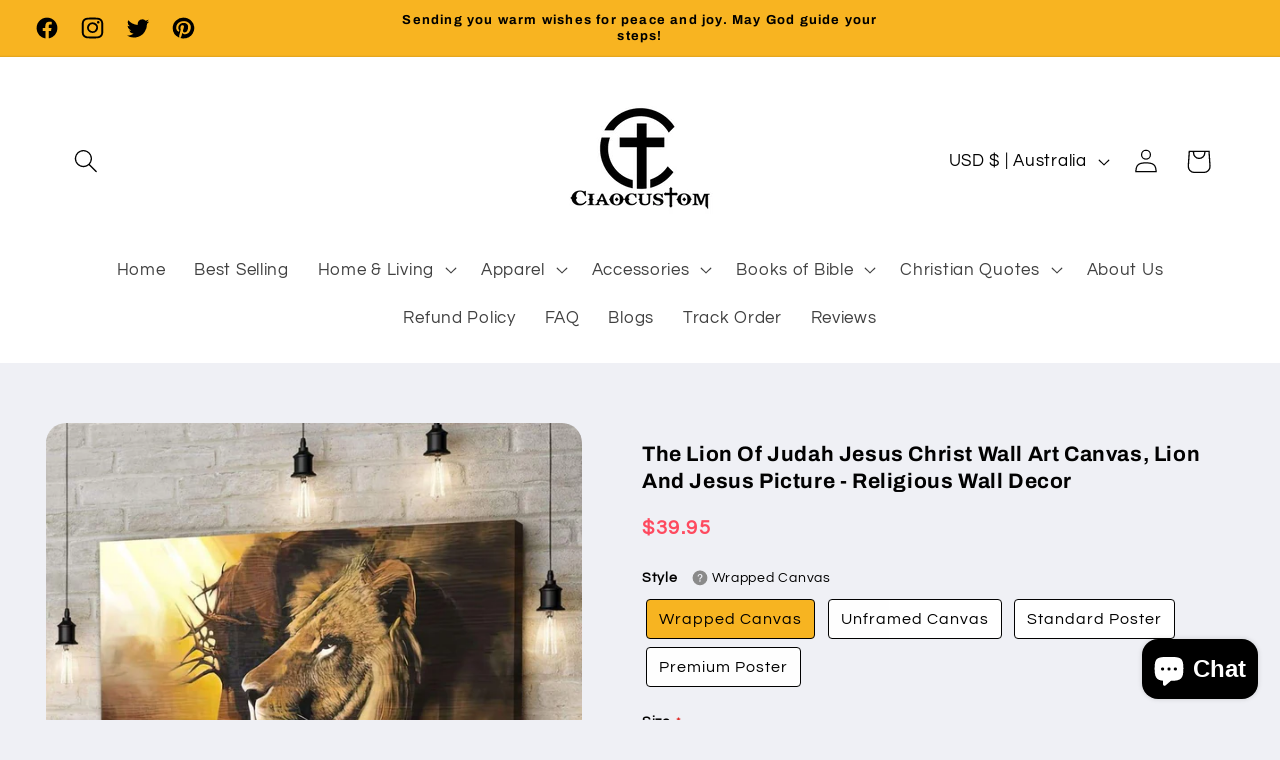

--- FILE ---
content_type: application/javascript
request_url: https://widget.gotolstoy.com/widget/kendo-subscriber.js
body_size: 102
content:
(function(){function c(e){Object.defineProperty(e,"__esModule",{value:!0,configurable:!0})}function u(e,r,n,t){Object.defineProperty(e,r,{get:n,set:t,enumerable:!0,configurable:!0})}var f=typeof globalThis<"u"?globalThis:typeof self<"u"?self:typeof window<"u"?window:typeof global<"u"?global:{},a=f.parcelRequire94c2,l=a.register;l("j3Rly",function(e,r){c(e.exports),u(e.exports,"default",function(){return $});var n=a("aEodP"),t=a("519R9"),p=a("fXupN");class E{internalMessagingHandler=o=>{switch(o.data.eventName){case n.INTERNAL_EVENTS.openKendoModal:t.default.postMessage({eventName:n.INTERNAL_EVENTS.changeZIndex,zIndex:1e3}),window.KENDO?.openQuickModalByHandle?.(o.data.productHandle);const s=o.data.quantity;if(s<=1)return;for(let i=1;i<s;i++)setTimeout(()=>{document.querySelector(".quantity-selector__action--increment")?.click?.()},1e3+i*150);return;default:return null}};initInternalMessagingSubscriptions(){t.default.subscribeMultipleEvents({eventNames:p.INTERNAL_MESSAGES_TO_SUBSCRIBE,callback:this.internalMessagingHandler})}init(){this.initInternalMessagingSubscriptions()}}const d=new E;Object.freeze(d);var $=d}),l("fXupN",function(e,r){u(e.exports,"INTERNAL_MESSAGES_TO_SUBSCRIBE",function(){return t});var n=a("aEodP");const t=[n.INTERNAL_EVENTS.openKendoModal]})})();


--- FILE ---
content_type: text/javascript
request_url: https://cdn.shopify.com/extensions/40e2e1dc-aa2d-445e-9721-f7e8b19b72d9/onepixel-31/assets/ox-60.min.js
body_size: 543
content:
"use strict";(self.__ox=self.__ox||[]).push([[60],{60:function(e,t,n){n.d(t,{Kq:function(){return i},O4:function(){return o},aL:function(){return s},aO:function(){return c},i1:function(){return r},rZ:function(){return a},vA:function(){return u}});var r=()=>new Promise(((e,t)=>{var n,r,o,a,i,c,s;n=window,r=document,o="script",n.fbq?e():(a=n.fbq=function(){for(var e=arguments.length,t=new Array(e),n=0;n<e;n++)t[n]=arguments[n];a.callMethod?a.callMethod.apply(a,t):a.queue.push(t)},n._fbq||(n._fbq=a),a.push=a,a.loaded=!0,a.version="2.0",a.queue=[],(i=r.createElement(o)).async=!0,i.src="https://connect.facebook.net/en_US/fbevents.js",i.onload=()=>e(),i.onerror=()=>t(new Error("Failed to load Facebook script.")),null===(s=(c=r.getElementsByTagName(o)[0]).parentNode)||void 0===s||s.insertBefore(i,c))})),o=()=>new Promise(((e,t)=>{try{!function(e,t,n){e.TiktokAnalyticsObject=n;var r=e[n]=e[n]||[];r.methods=["page","track","identify","instances","debug","on","off","once","ready","alias","group","enableCookie","disableCookie"],r.setAndDefer=function(e,t){e[t]=function(){e.push([t].concat(Array.prototype.slice.call(arguments)))}};for(var o=0;o<r.methods.length;o++)r.setAndDefer(r,r.methods[o]);r.instance=function(e){for(var t=r._i[e]||[],n=0;n<r.methods.length;n++)r.setAndDefer(t,r.methods[n]);return t},r.load=function(e,o){var a,i="https://analytics.tiktok.com/i18n/pixel/events.js";r._i=r._i||{},r._i[e]=[],r._i[e]._u=i,r._t=r._t||{},r._t[e]=Date.now(),r._o=r._o||{},r._o[e]=o||{};var c=t.createElement("script");c.type="text/javascript",c.async=!0,c.src="".concat(i,"?sdkid=").concat(e,"&lib=").concat(n);var s=t.getElementsByTagName("script")[0];null===(a=s.parentNode)||void 0===a||a.insertBefore(c,s)}}(window,document,"ttq"),e()}catch(e){t(e)}})),a=e=>new Promise(((t,n)=>{try{var r,o=document.createElement("script");o.async=!0,o.src="https://www.googletagmanager.com/gtag/js?id=AW-".concat(e);var a=document.getElementsByTagName("script")[0];null==a||null===(r=a.parentNode)||void 0===r||r.insertBefore(o,a),o.onload=t}catch(e){n(new Error(e instanceof Error?e.message:String(e)))}})),i=e=>new Promise(((t,n)=>{!function(e){var t=arguments.length>1&&void 0!==arguments[1]?arguments[1]:()=>{},n="uetq";window[n]=window[n]||[];var r=document.getElementsByTagName("script")[0],o=document.createElement("script");o.async=!0,o.src="//bat.bing.com/bat.js",r.parentNode&&r.parentNode.insertBefore(o,r),o.onload=()=>{window[n]=new window.UET({ti:e,q:window[n]}),window[n].push("pageLoad"),"function"==typeof t&&t()}}(e,(()=>{t()}))})),c=()=>new Promise(((e,t)=>{!function(e,t){if(!e.snaptr){var n=e.snaptr=function(){for(var e=arguments.length,t=new Array(e),r=0;r<e;r++)t[r]=arguments[r];n.handleRequest?n.handleRequest(...t):n.queue.push(t)};n.queue=[];var r="script",o=t.createElement(r);o.async=!0,o.src="https://sc-static.net/scevent.min.js";var a=t.getElementsByTagName(r)[0];null!=a&&a.parentNode&&a.parentNode.insertBefore(o,a)}}(window,document),e()})),s=()=>new Promise(((e,t)=>{try{!function(){if(!window.pintrk){window.pintrk=function(){window.pintrk.queue.push(Array.from(arguments))};var e=window.pintrk;e.queue=[],e.version="3.0";var t=document.createElement("script");t.async=!0,t.src="https://s.pinimg.com/ct/core.js";var n=document.getElementsByTagName("script")[0];null!=n&&n.parentNode&&n.parentNode.insertBefore(t,n)}}(),e()}catch(e){t(e)}})),u=new Promise(((e,t)=>{!function(e,t,n){if(!e.twq){var r=e.twq=function(){r.exe?r.exe.apply(r,arguments):r.queue.push(arguments)};r.version="1.1",r.queue=[];var o=t.createElement(n);o.async=!0,o.src="//static.ads-twitter.com/uwt.js";var a=t.getElementsByTagName(n)[0];a&&a.parentNode&&a.parentNode.insertBefore(o,a)}}(window,document,"script"),e()}))}}]);

--- FILE ---
content_type: text/javascript
request_url: https://cdn.shopify.com/extensions/019a4dab-e51b-79a9-8568-c635caa3bb4c/proviews-live-extension-107/assets/assets.min.js
body_size: 71
content:
function addStyleSheet(e){for(var t=document.styleSheets,r=0,n=t.length;r<n;r++)if(t[r]&&t[r].href&&t[r].href.indexOf(e)>-1)return!1;var s=document.createElement("link");s.rel="stylesheet",s.href=e,s.type="text/css";var i=document.getElementsByTagName("link")[0];if(i)i.parentNode.insertBefore(s,i);else{var a=document.getElementsByTagName("head")[0];s.setAttribute("async",""),a.appendChild(s)}return!0}function addJavascript(e,t=0){const r=new URL(e);r.search="";const n=r.toString();for(var s=document.scripts,i=0,a=s.length;i<a;i++)if(s[i]&&s[i].src&&s[i].src.indexOf(n)>-1)return 1==t&&s[i].src.indexOf(prorw_javascript_v2_url),!1;var o=document.createElement("script");return o.setAttribute("src",e),o.setAttribute("async",""),o.setAttribute("type","text/javascript"),document.head.appendChild(o),1==t&&(prorwJsExtensionsCalled=1),!0}function getProrwTV(){try{let r=JSON.parse(window.prorwTV),n=r.page_width_class||"",s=r.custom_css||"",i=r.drawer_css||"";if(""!=n)document.querySelectorAll(".prorw-revi-widg").forEach((function(e){e.classList.add(n)}));if(""!=s){var e=document.createElement("style");e.id="callProrwTVNEWW",e.type="text/css",e.innerHTML=s,document.head.appendChild(e)}if(""!=i){var t=document.createElement("style");t.id="callProrwDTVNEWW",t.type="text/css",t.innerHTML=i,document.head.appendChild(t)}}catch(e){}}const assetThemeStoreIDs=[];setTimeout((function(){const e=Shopify.theme.theme_store_id||null,t=Shopify.theme.id||null;if(null!=e&&assetThemeStoreIDs.includes(e)){alert(e);var r=window.jsonFileUrl;r=r.replace("data.min.js",e+".min.js"),fetch(r).then((e=>e.json())).then((e=>{window.prorwTV=e,setTimeout((function(){getProrwTV()}),10)})).catch((e=>{}))}else{var n="https://cdn.simprosysapps.com/review-app/assets/js/tv/"+t+"-prorw.min.js?"+assets_version,s=document.createElement("script");s.setAttribute("src",n),s.setAttribute("async",""),s.setAttribute("type","text/javascript"),document.head.appendChild(s)}}),10);var prorwJsExtensionsCalled=0;window.addEventListener("load",(function(){"undefined"!=typeof prorw_stylesheet_url&&window.prorwCoreSnippet,"undefined"===window.prorwIsScriptTags&&(window.prorwIsScriptTags=0),"undefined"!=typeof prorw_drawer_notification_url&&addJavascript(prorw_drawer_notification_url)}));